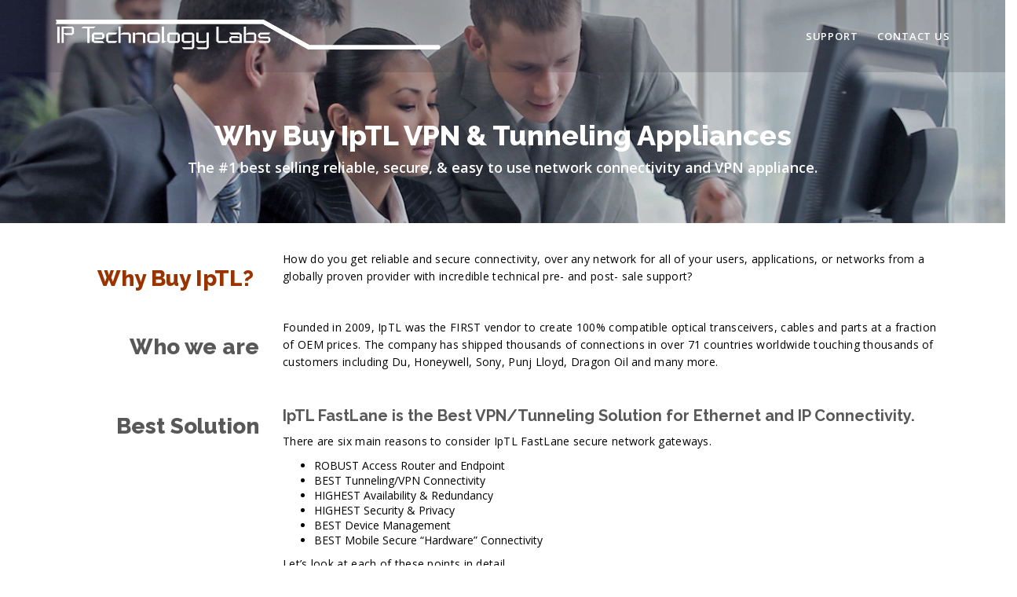

--- FILE ---
content_type: text/html; charset=UTF-8
request_url: https://doccentral.iptechnologylabs.com/why-buy-iptl/
body_size: 17876
content:
<!DOCTYPE html>
<html lang="en-US" class="no-js">
<head>
<meta http-equiv="X-UA-Compatible" content="IE=9" />
<meta charset="UTF-8">
<meta name="viewport" content="width=device-width">
<link rel="profile" href="http://gmpg.org/xfn/11">
<link rel="pingback" href="">
<title>Why Buy IpTL VPN &#038; Tunneling Appliances &#8211; IpTL Doc Central (o)</title>
<meta name='robots' content='max-image-preview:large' />
<link rel='dns-prefetch' href='//oss.maxcdn.com' />
<link rel='dns-prefetch' href='//fonts.googleapis.com' />
<link rel='preconnect' href='https://fonts.gstatic.com' crossorigin />
<link rel="alternate" title="oEmbed (JSON)" type="application/json+oembed" href="https://doccentral.iptechnologylabs.com/wp-json/oembed/1.0/embed?url=https%3A%2F%2Fdoccentral.iptechnologylabs.com%2Fwhy-buy-iptl%2F" />
<link rel="alternate" title="oEmbed (XML)" type="text/xml+oembed" href="https://doccentral.iptechnologylabs.com/wp-json/oembed/1.0/embed?url=https%3A%2F%2Fdoccentral.iptechnologylabs.com%2Fwhy-buy-iptl%2F&#038;format=xml" />
<style id='wp-img-auto-sizes-contain-inline-css' type='text/css'>
img:is([sizes=auto i],[sizes^="auto," i]){contain-intrinsic-size:3000px 1500px}
/*# sourceURL=wp-img-auto-sizes-contain-inline-css */
</style>
<style id='wp-emoji-styles-inline-css' type='text/css'>

	img.wp-smiley, img.emoji {
		display: inline !important;
		border: none !important;
		box-shadow: none !important;
		height: 1em !important;
		width: 1em !important;
		margin: 0 0.07em !important;
		vertical-align: -0.1em !important;
		background: none !important;
		padding: 0 !important;
	}
/*# sourceURL=wp-emoji-styles-inline-css */
</style>
<style id='wp-block-library-inline-css' type='text/css'>
:root{--wp-block-synced-color:#7a00df;--wp-block-synced-color--rgb:122,0,223;--wp-bound-block-color:var(--wp-block-synced-color);--wp-editor-canvas-background:#ddd;--wp-admin-theme-color:#007cba;--wp-admin-theme-color--rgb:0,124,186;--wp-admin-theme-color-darker-10:#006ba1;--wp-admin-theme-color-darker-10--rgb:0,107,160.5;--wp-admin-theme-color-darker-20:#005a87;--wp-admin-theme-color-darker-20--rgb:0,90,135;--wp-admin-border-width-focus:2px}@media (min-resolution:192dpi){:root{--wp-admin-border-width-focus:1.5px}}.wp-element-button{cursor:pointer}:root .has-very-light-gray-background-color{background-color:#eee}:root .has-very-dark-gray-background-color{background-color:#313131}:root .has-very-light-gray-color{color:#eee}:root .has-very-dark-gray-color{color:#313131}:root .has-vivid-green-cyan-to-vivid-cyan-blue-gradient-background{background:linear-gradient(135deg,#00d084,#0693e3)}:root .has-purple-crush-gradient-background{background:linear-gradient(135deg,#34e2e4,#4721fb 50%,#ab1dfe)}:root .has-hazy-dawn-gradient-background{background:linear-gradient(135deg,#faaca8,#dad0ec)}:root .has-subdued-olive-gradient-background{background:linear-gradient(135deg,#fafae1,#67a671)}:root .has-atomic-cream-gradient-background{background:linear-gradient(135deg,#fdd79a,#004a59)}:root .has-nightshade-gradient-background{background:linear-gradient(135deg,#330968,#31cdcf)}:root .has-midnight-gradient-background{background:linear-gradient(135deg,#020381,#2874fc)}:root{--wp--preset--font-size--normal:16px;--wp--preset--font-size--huge:42px}.has-regular-font-size{font-size:1em}.has-larger-font-size{font-size:2.625em}.has-normal-font-size{font-size:var(--wp--preset--font-size--normal)}.has-huge-font-size{font-size:var(--wp--preset--font-size--huge)}.has-text-align-center{text-align:center}.has-text-align-left{text-align:left}.has-text-align-right{text-align:right}.has-fit-text{white-space:nowrap!important}#end-resizable-editor-section{display:none}.aligncenter{clear:both}.items-justified-left{justify-content:flex-start}.items-justified-center{justify-content:center}.items-justified-right{justify-content:flex-end}.items-justified-space-between{justify-content:space-between}.screen-reader-text{border:0;clip-path:inset(50%);height:1px;margin:-1px;overflow:hidden;padding:0;position:absolute;width:1px;word-wrap:normal!important}.screen-reader-text:focus{background-color:#ddd;clip-path:none;color:#444;display:block;font-size:1em;height:auto;left:5px;line-height:normal;padding:15px 23px 14px;text-decoration:none;top:5px;width:auto;z-index:100000}html :where(.has-border-color){border-style:solid}html :where([style*=border-top-color]){border-top-style:solid}html :where([style*=border-right-color]){border-right-style:solid}html :where([style*=border-bottom-color]){border-bottom-style:solid}html :where([style*=border-left-color]){border-left-style:solid}html :where([style*=border-width]){border-style:solid}html :where([style*=border-top-width]){border-top-style:solid}html :where([style*=border-right-width]){border-right-style:solid}html :where([style*=border-bottom-width]){border-bottom-style:solid}html :where([style*=border-left-width]){border-left-style:solid}html :where(img[class*=wp-image-]){height:auto;max-width:100%}:where(figure){margin:0 0 1em}html :where(.is-position-sticky){--wp-admin--admin-bar--position-offset:var(--wp-admin--admin-bar--height,0px)}@media screen and (max-width:600px){html :where(.is-position-sticky){--wp-admin--admin-bar--position-offset:0px}}

/*# sourceURL=wp-block-library-inline-css */
</style><style id='global-styles-inline-css' type='text/css'>
:root{--wp--preset--aspect-ratio--square: 1;--wp--preset--aspect-ratio--4-3: 4/3;--wp--preset--aspect-ratio--3-4: 3/4;--wp--preset--aspect-ratio--3-2: 3/2;--wp--preset--aspect-ratio--2-3: 2/3;--wp--preset--aspect-ratio--16-9: 16/9;--wp--preset--aspect-ratio--9-16: 9/16;--wp--preset--color--black: #000000;--wp--preset--color--cyan-bluish-gray: #abb8c3;--wp--preset--color--white: #ffffff;--wp--preset--color--pale-pink: #f78da7;--wp--preset--color--vivid-red: #cf2e2e;--wp--preset--color--luminous-vivid-orange: #ff6900;--wp--preset--color--luminous-vivid-amber: #fcb900;--wp--preset--color--light-green-cyan: #7bdcb5;--wp--preset--color--vivid-green-cyan: #00d084;--wp--preset--color--pale-cyan-blue: #8ed1fc;--wp--preset--color--vivid-cyan-blue: #0693e3;--wp--preset--color--vivid-purple: #9b51e0;--wp--preset--gradient--vivid-cyan-blue-to-vivid-purple: linear-gradient(135deg,rgb(6,147,227) 0%,rgb(155,81,224) 100%);--wp--preset--gradient--light-green-cyan-to-vivid-green-cyan: linear-gradient(135deg,rgb(122,220,180) 0%,rgb(0,208,130) 100%);--wp--preset--gradient--luminous-vivid-amber-to-luminous-vivid-orange: linear-gradient(135deg,rgb(252,185,0) 0%,rgb(255,105,0) 100%);--wp--preset--gradient--luminous-vivid-orange-to-vivid-red: linear-gradient(135deg,rgb(255,105,0) 0%,rgb(207,46,46) 100%);--wp--preset--gradient--very-light-gray-to-cyan-bluish-gray: linear-gradient(135deg,rgb(238,238,238) 0%,rgb(169,184,195) 100%);--wp--preset--gradient--cool-to-warm-spectrum: linear-gradient(135deg,rgb(74,234,220) 0%,rgb(151,120,209) 20%,rgb(207,42,186) 40%,rgb(238,44,130) 60%,rgb(251,105,98) 80%,rgb(254,248,76) 100%);--wp--preset--gradient--blush-light-purple: linear-gradient(135deg,rgb(255,206,236) 0%,rgb(152,150,240) 100%);--wp--preset--gradient--blush-bordeaux: linear-gradient(135deg,rgb(254,205,165) 0%,rgb(254,45,45) 50%,rgb(107,0,62) 100%);--wp--preset--gradient--luminous-dusk: linear-gradient(135deg,rgb(255,203,112) 0%,rgb(199,81,192) 50%,rgb(65,88,208) 100%);--wp--preset--gradient--pale-ocean: linear-gradient(135deg,rgb(255,245,203) 0%,rgb(182,227,212) 50%,rgb(51,167,181) 100%);--wp--preset--gradient--electric-grass: linear-gradient(135deg,rgb(202,248,128) 0%,rgb(113,206,126) 100%);--wp--preset--gradient--midnight: linear-gradient(135deg,rgb(2,3,129) 0%,rgb(40,116,252) 100%);--wp--preset--font-size--small: 13px;--wp--preset--font-size--medium: 20px;--wp--preset--font-size--large: 36px;--wp--preset--font-size--x-large: 42px;--wp--preset--spacing--20: 0.44rem;--wp--preset--spacing--30: 0.67rem;--wp--preset--spacing--40: 1rem;--wp--preset--spacing--50: 1.5rem;--wp--preset--spacing--60: 2.25rem;--wp--preset--spacing--70: 3.38rem;--wp--preset--spacing--80: 5.06rem;--wp--preset--shadow--natural: 6px 6px 9px rgba(0, 0, 0, 0.2);--wp--preset--shadow--deep: 12px 12px 50px rgba(0, 0, 0, 0.4);--wp--preset--shadow--sharp: 6px 6px 0px rgba(0, 0, 0, 0.2);--wp--preset--shadow--outlined: 6px 6px 0px -3px rgb(255, 255, 255), 6px 6px rgb(0, 0, 0);--wp--preset--shadow--crisp: 6px 6px 0px rgb(0, 0, 0);}:where(.is-layout-flex){gap: 0.5em;}:where(.is-layout-grid){gap: 0.5em;}body .is-layout-flex{display: flex;}.is-layout-flex{flex-wrap: wrap;align-items: center;}.is-layout-flex > :is(*, div){margin: 0;}body .is-layout-grid{display: grid;}.is-layout-grid > :is(*, div){margin: 0;}:where(.wp-block-columns.is-layout-flex){gap: 2em;}:where(.wp-block-columns.is-layout-grid){gap: 2em;}:where(.wp-block-post-template.is-layout-flex){gap: 1.25em;}:where(.wp-block-post-template.is-layout-grid){gap: 1.25em;}.has-black-color{color: var(--wp--preset--color--black) !important;}.has-cyan-bluish-gray-color{color: var(--wp--preset--color--cyan-bluish-gray) !important;}.has-white-color{color: var(--wp--preset--color--white) !important;}.has-pale-pink-color{color: var(--wp--preset--color--pale-pink) !important;}.has-vivid-red-color{color: var(--wp--preset--color--vivid-red) !important;}.has-luminous-vivid-orange-color{color: var(--wp--preset--color--luminous-vivid-orange) !important;}.has-luminous-vivid-amber-color{color: var(--wp--preset--color--luminous-vivid-amber) !important;}.has-light-green-cyan-color{color: var(--wp--preset--color--light-green-cyan) !important;}.has-vivid-green-cyan-color{color: var(--wp--preset--color--vivid-green-cyan) !important;}.has-pale-cyan-blue-color{color: var(--wp--preset--color--pale-cyan-blue) !important;}.has-vivid-cyan-blue-color{color: var(--wp--preset--color--vivid-cyan-blue) !important;}.has-vivid-purple-color{color: var(--wp--preset--color--vivid-purple) !important;}.has-black-background-color{background-color: var(--wp--preset--color--black) !important;}.has-cyan-bluish-gray-background-color{background-color: var(--wp--preset--color--cyan-bluish-gray) !important;}.has-white-background-color{background-color: var(--wp--preset--color--white) !important;}.has-pale-pink-background-color{background-color: var(--wp--preset--color--pale-pink) !important;}.has-vivid-red-background-color{background-color: var(--wp--preset--color--vivid-red) !important;}.has-luminous-vivid-orange-background-color{background-color: var(--wp--preset--color--luminous-vivid-orange) !important;}.has-luminous-vivid-amber-background-color{background-color: var(--wp--preset--color--luminous-vivid-amber) !important;}.has-light-green-cyan-background-color{background-color: var(--wp--preset--color--light-green-cyan) !important;}.has-vivid-green-cyan-background-color{background-color: var(--wp--preset--color--vivid-green-cyan) !important;}.has-pale-cyan-blue-background-color{background-color: var(--wp--preset--color--pale-cyan-blue) !important;}.has-vivid-cyan-blue-background-color{background-color: var(--wp--preset--color--vivid-cyan-blue) !important;}.has-vivid-purple-background-color{background-color: var(--wp--preset--color--vivid-purple) !important;}.has-black-border-color{border-color: var(--wp--preset--color--black) !important;}.has-cyan-bluish-gray-border-color{border-color: var(--wp--preset--color--cyan-bluish-gray) !important;}.has-white-border-color{border-color: var(--wp--preset--color--white) !important;}.has-pale-pink-border-color{border-color: var(--wp--preset--color--pale-pink) !important;}.has-vivid-red-border-color{border-color: var(--wp--preset--color--vivid-red) !important;}.has-luminous-vivid-orange-border-color{border-color: var(--wp--preset--color--luminous-vivid-orange) !important;}.has-luminous-vivid-amber-border-color{border-color: var(--wp--preset--color--luminous-vivid-amber) !important;}.has-light-green-cyan-border-color{border-color: var(--wp--preset--color--light-green-cyan) !important;}.has-vivid-green-cyan-border-color{border-color: var(--wp--preset--color--vivid-green-cyan) !important;}.has-pale-cyan-blue-border-color{border-color: var(--wp--preset--color--pale-cyan-blue) !important;}.has-vivid-cyan-blue-border-color{border-color: var(--wp--preset--color--vivid-cyan-blue) !important;}.has-vivid-purple-border-color{border-color: var(--wp--preset--color--vivid-purple) !important;}.has-vivid-cyan-blue-to-vivid-purple-gradient-background{background: var(--wp--preset--gradient--vivid-cyan-blue-to-vivid-purple) !important;}.has-light-green-cyan-to-vivid-green-cyan-gradient-background{background: var(--wp--preset--gradient--light-green-cyan-to-vivid-green-cyan) !important;}.has-luminous-vivid-amber-to-luminous-vivid-orange-gradient-background{background: var(--wp--preset--gradient--luminous-vivid-amber-to-luminous-vivid-orange) !important;}.has-luminous-vivid-orange-to-vivid-red-gradient-background{background: var(--wp--preset--gradient--luminous-vivid-orange-to-vivid-red) !important;}.has-very-light-gray-to-cyan-bluish-gray-gradient-background{background: var(--wp--preset--gradient--very-light-gray-to-cyan-bluish-gray) !important;}.has-cool-to-warm-spectrum-gradient-background{background: var(--wp--preset--gradient--cool-to-warm-spectrum) !important;}.has-blush-light-purple-gradient-background{background: var(--wp--preset--gradient--blush-light-purple) !important;}.has-blush-bordeaux-gradient-background{background: var(--wp--preset--gradient--blush-bordeaux) !important;}.has-luminous-dusk-gradient-background{background: var(--wp--preset--gradient--luminous-dusk) !important;}.has-pale-ocean-gradient-background{background: var(--wp--preset--gradient--pale-ocean) !important;}.has-electric-grass-gradient-background{background: var(--wp--preset--gradient--electric-grass) !important;}.has-midnight-gradient-background{background: var(--wp--preset--gradient--midnight) !important;}.has-small-font-size{font-size: var(--wp--preset--font-size--small) !important;}.has-medium-font-size{font-size: var(--wp--preset--font-size--medium) !important;}.has-large-font-size{font-size: var(--wp--preset--font-size--large) !important;}.has-x-large-font-size{font-size: var(--wp--preset--font-size--x-large) !important;}
/*# sourceURL=global-styles-inline-css */
</style>

<style id='classic-theme-styles-inline-css' type='text/css'>
/*! This file is auto-generated */
.wp-block-button__link{color:#fff;background-color:#32373c;border-radius:9999px;box-shadow:none;text-decoration:none;padding:calc(.667em + 2px) calc(1.333em + 2px);font-size:1.125em}.wp-block-file__button{background:#32373c;color:#fff;text-decoration:none}
/*# sourceURL=/wp-includes/css/classic-themes.min.css */
</style>
<link rel='stylesheet' id='rs-plugin-settings-css' href='https://doccentral.iptechnologylabs.com/wp-content/plugins/revslider/public/assets/css/settings.css?ver=5.4.6.4' type='text/css' media='all' />
<style id='rs-plugin-settings-inline-css' type='text/css'>
#rs-demo-id {}
/*# sourceURL=rs-plugin-settings-inline-css */
</style>
<link rel='stylesheet' id='simple-banner-style-css' href='https://doccentral.iptechnologylabs.com/wp-content/plugins/simple-banner/simple-banner.css?ver=3.2.0' type='text/css' media='all' />
<link rel='stylesheet' id='manual-style-css' href='https://doccentral.iptechnologylabs.com/wp-content/themes/manual/style.css?ver=6.9' type='text/css' media='all' />
<link rel='stylesheet' id='manual-fonts-css' href='//fonts.googleapis.com/css?family=Open+Sans:100,200,300,400,500,600,700,800,900%7CSource+Sans+Pro:100,200,300,400,500,600,700,800,900%7CRaleway:100,200,300,400,500,600,700,800,900%7CLato:100,200,300,400,500,600,700,800,900%7CRoboto:100,200,300,400,500,600,700,800,900&#038;subset=latin,latin-ext' type='text/css' media='all' />
<link rel='stylesheet' id='manual-bootstrap-css' href='https://doccentral.iptechnologylabs.com/wp-content/themes/manual/css/lib/bootstrap.min.css?ver=3.3.1' type='text/css' media='all' />
<link rel='stylesheet' id='manual-css-owl-css' href='https://doccentral.iptechnologylabs.com/wp-content/themes/manual/js/owl/owl.carousel.css?ver=6.9' type='text/css' media='all' />
<link rel='stylesheet' id='manual-css-owl-theme-css' href='https://doccentral.iptechnologylabs.com/wp-content/themes/manual/js/owl/owl.theme.css?ver=6.9' type='text/css' media='all' />
<link rel='stylesheet' id='manual-effect-css' href='https://doccentral.iptechnologylabs.com/wp-content/themes/manual/css/hover.css?ver=6.9' type='text/css' media='all' />
<link rel='stylesheet' id='js_composer_front-css' href='https://doccentral.iptechnologylabs.com/wp-content/plugins/js_composer/assets/css/js_composer.min.css?ver=5.4.5' type='text/css' media='all' />
<link rel='stylesheet' id='__EPYT__style-css' href='https://doccentral.iptechnologylabs.com/wp-content/plugins/youtube-embed-plus/styles/ytprefs.min.css?ver=14.2.4' type='text/css' media='all' />
<style id='__EPYT__style-inline-css' type='text/css'>

                .epyt-gallery-thumb {
                        width: 33.333%;
                }
                
/*# sourceURL=__EPYT__style-inline-css */
</style>
<link rel="preload" as="style" href="https://fonts.googleapis.com/css?family=Open%20Sans%7CRaleway:100,200,300,400,500,600,700,800,900,100italic,200italic,300italic,400italic,500italic,600italic,700italic,800italic,900italic&#038;display=swap&#038;ver=1753720229" /><link rel="stylesheet" href="https://fonts.googleapis.com/css?family=Open%20Sans%7CRaleway:100,200,300,400,500,600,700,800,900,100italic,200italic,300italic,400italic,500italic,600italic,700italic,800italic,900italic&#038;display=swap&#038;ver=1753720229" media="print" onload="this.media='all'"><noscript><link rel="stylesheet" href="https://fonts.googleapis.com/css?family=Open%20Sans%7CRaleway:100,200,300,400,500,600,700,800,900,100italic,200italic,300italic,400italic,500italic,600italic,700italic,800italic,900italic&#038;display=swap&#038;ver=1753720229" /></noscript><script type="text/javascript" src="https://doccentral.iptechnologylabs.com/wp-includes/js/jquery/jquery.min.js?ver=3.7.1" id="jquery-core-js"></script>
<script type="text/javascript" src="https://doccentral.iptechnologylabs.com/wp-includes/js/jquery/jquery-migrate.min.js?ver=3.4.1" id="jquery-migrate-js"></script>
<script type="text/javascript" src="https://doccentral.iptechnologylabs.com/wp-content/plugins/revslider/public/assets/js/jquery.themepunch.tools.min.js?ver=5.4.6.4" id="tp-tools-js"></script>
<script type="text/javascript" src="https://doccentral.iptechnologylabs.com/wp-content/plugins/revslider/public/assets/js/jquery.themepunch.revolution.min.js?ver=5.4.6.4" id="revmin-js"></script>
<script type="text/javascript" id="simple-banner-script-js-before">
/* <![CDATA[ */
const simpleBannerScriptParams = {"pro_version_enabled":"","debug_mode":false,"id":1384,"version":"3.2.0","banner_params":[{"hide_simple_banner":"yes","simple_banner_prepend_element":false,"simple_banner_position":"","header_margin":"","header_padding":"","wp_body_open_enabled":"","wp_body_open":true,"simple_banner_z_index":false,"simple_banner_text":"IpTL appliances are NOT impacted by the Log4j2 (CVE-2021-44228) RCE Zero-Day Vulnerability. Click <a href=\"https:\/\/iptechlabs.com\/info-statement-for-apache-log4j2-issue-cve-2021-44228\">here<\/a> for Security Advisory information.","disabled_on_current_page":false,"disabled_pages_array":[],"is_current_page_a_post":false,"disabled_on_posts":"","simple_banner_disabled_page_paths":false,"simple_banner_font_size":"","simple_banner_color":"#690202","simple_banner_text_color":"","simple_banner_link_color":"#f12727","simple_banner_close_color":"","simple_banner_custom_css":"","simple_banner_scrolling_custom_css":"","simple_banner_text_custom_css":"","simple_banner_button_css":"","site_custom_css":"","keep_site_custom_css":"","site_custom_js":"","keep_site_custom_js":"","close_button_enabled":"","close_button_expiration":"","close_button_cookie_set":false,"current_date":{"date":"2026-01-29 15:13:31.365509","timezone_type":3,"timezone":"UTC"},"start_date":{"date":"2026-01-29 15:13:31.365528","timezone_type":3,"timezone":"UTC"},"end_date":{"date":"2026-01-29 15:13:31.365538","timezone_type":3,"timezone":"UTC"},"simple_banner_start_after_date":false,"simple_banner_remove_after_date":false,"simple_banner_insert_inside_element":false}]}
//# sourceURL=simple-banner-script-js-before
/* ]]> */
</script>
<script type="text/javascript" src="https://doccentral.iptechnologylabs.com/wp-content/plugins/simple-banner/simple-banner.js?ver=3.2.0" id="simple-banner-script-js"></script>
<script type="text/javascript" id="__ytprefs__-js-extra">
/* <![CDATA[ */
var _EPYT_ = {"ajaxurl":"https://doccentral.iptechnologylabs.com/wp-admin/admin-ajax.php","security":"890d0e67ed","gallery_scrolloffset":"20","eppathtoscripts":"https://doccentral.iptechnologylabs.com/wp-content/plugins/youtube-embed-plus/scripts/","eppath":"https://doccentral.iptechnologylabs.com/wp-content/plugins/youtube-embed-plus/","epresponsiveselector":"[\"iframe.__youtube_prefs__\",\"iframe[src*='youtube.com']\",\"iframe[src*='youtube-nocookie.com']\",\"iframe[data-ep-src*='youtube.com']\",\"iframe[data-ep-src*='youtube-nocookie.com']\",\"iframe[data-ep-gallerysrc*='youtube.com']\"]","epdovol":"1","version":"14.2.4","evselector":"iframe.__youtube_prefs__[src]","ajax_compat":"","maxres_facade":"eager","ytapi_load":"always","pause_others":"","stopMobileBuffer":"1","facade_mode":"1","not_live_on_channel":""};
//# sourceURL=__ytprefs__-js-extra
/* ]]> */
</script>
<script type="text/javascript" defer src="https://doccentral.iptechnologylabs.com/wp-content/plugins/youtube-embed-plus/scripts/ytprefs.min.js?ver=14.2.4" id="__ytprefs__-js"></script>
<link rel="https://api.w.org/" href="https://doccentral.iptechnologylabs.com/wp-json/" /><link rel="alternate" title="JSON" type="application/json" href="https://doccentral.iptechnologylabs.com/wp-json/wp/v2/pages/1384" /><meta name="generator" content="WordPress 6.9" />
<link rel="canonical" href="https://doccentral.iptechnologylabs.com/why-buy-iptl/" />
<link rel='shortlink' href='https://doccentral.iptechnologylabs.com/?p=1384' />
<meta name="generator" content="Redux 4.5.10" /><style id="simple-banner-hide" type="text/css">.simple-banner{display:none;}</style><style id="simple-banner-background-color" type="text/css">.simple-banner{background:#690202;}</style><style id="simple-banner-text-color" type="text/css">.simple-banner .simple-banner-text{color: #ffffff;}</style><style id="simple-banner-link-color" type="text/css">.simple-banner .simple-banner-text a{color:#f12727;}</style><style id="simple-banner-z-index" type="text/css">.simple-banner{z-index: 99999;}</style><style id="simple-banner-site-custom-css-dummy" type="text/css"></style><script id="simple-banner-site-custom-js-dummy" type="text/javascript"></script>			<style type="text/css">
				.custom-link, .custom-link-blog, .more-link, .load_more a {color: rgba(235,65,79,1) !important;}.custom-link:hover, .custom-link-blog:hover, .more-link:hover, .load_more a:hover { color: rgba(164,10,10,1) !important; }
												.button-custom, p.home-message-darkblue-bar, p.portfolio-des-n-link, .portfolio-section .portfolio-button-top, .body-content .wpcf7 input[type="submit"], .container .blog-btn, .sidebar-widget.widget_search input[type="submit"], .navbar-inverse .navbar-toggle, .custom_login_form input[type="submit"], .custom-botton, button#bbp_user_edit_submit, button#bbp_topic_submit, button#bbp_reply_submit, button#bbp_merge_topic_submit, .bbp_widget_login button#user-submit, input[type=submit] {background-color: rgba(235,65,79,1) !important;}
				.navbar-inverse .navbar-toggle, .container .blog-btn,input[type=submit] { border-color: rgba(235,65,79,1)!important;}
				.button-custom:hover, p.home-message-darkblue-bar:hover, .body-content .wpcf7 input[type="submit"]:hover, .container .blog-btn:hover, .sidebar-widget.widget_search input[type="submit"]:hover, .navbar-inverse .navbar-toggle:hover, .custom_login_form input[type="submit"]:hover, .custom-botton:hover, button#bbp_user_edit_submit:hover, button#bbp_topic_submit:hover, button#bbp_reply_submit:hover, button#bbp_merge_topic_submit:hover, .bbp_widget_login button#user-submit:hover, input[type=submit]:hover{  background-color: rgba(0,0,0,1) !important; }
				
								.footer-go-uplink { color:rgba(235,65,78,1)!important; font-size: 30px!important; }
								.browse-help-desk .browse-help-desk-div .i-fa:hover, ul.news-list li.cat-lists:hover:before, .body-content li.cat.inner:hover:before, .kb-box-single:hover:before {color:rgba(164,10,10,1); } .social-share-box:hover { background:rgba(164,10,10,1); border: 1px solid rgba(164,10,10,1); }
								
								
				
				.navbar-inverse .navbar-nav>li>a { font-family:Open Sans!important; text-transform: uppercase; font-weight: 600; font-size: 13px; letter-spacing: 0.9px; color:#181818!important; } .navbar-inverse .navbar-nav>li>a:hover { color:#5e5e5e!important; }
#navbar ul li > ul { background-color:#262626; border-color:#262626; box-shadow: 0 5px 11px 0 rgba(0,0,0,.27); padding: 10px 0px;} #navbar ul li > ul li a { font-family:Open Sans!important; font-weight:600; font-size:11px; color:#9d9d9d!important; } #navbar ul li > ul li a:hover { color:#FFFFFF!important; } @media (max-width: 991px) {
.mobile-menu-holder li a {  font-family:Open Sans!important; } }.noise-break { background: #f8f8f8; }img.inner-page-white-logo { display: none; } img.home-logo-show { display: block; }nav.navbar.after-scroll-wrap img.inner-page-white-logo{ display: none; } nav.navbar.after-scroll-wrap img.home-logo-show { display: block; }.page_opacity.header_custom_height_new{ padding: 62px 0px!important; }.navbar {  z-index: 99; border: none;border-bottom:none;} .header_control_text_align { text-align:center; } h1.custom_h1_head { color: #4d515c!important; font-size: 36px!important; font-weight: 800!important; text-transform:none!important; letter-spacing: 0px!important; }p.inner-header-color { color:#989ca6; font-size: 18px!important; letter-spacing: 0px!important; font-weight:600!important; text-transform:none;  }#breadcrumbs {color:#ffffff; text-transform:capitalize; letter-spacing: 0px; font-size: 14px; font-weight: 400;  padding-top: 0px;} #breadcrumbs span{ color:#ffffff; } #breadcrumbs a{ color:#919191; } #breadcrumbs a:hover{ color:#636363; } .trending-search span.popular-keyword-title { color:#989CA6; } .trending-search a { color:#B5B5B5!important; } .trending-search a:hover { color:#888F9E!important; }@media (min-width:768px) and (max-width:991px) { .navbar { position:relative!important; background: #FFFFFF!important; } .jumbotron_new.jumbotron-inner-fix .inner-margin-top{ padding-top: 0px!important; } .navbar-inverse .navbar-nav > li > a { color: #181818!important; } .padding-jumbotron{  padding:0px 0px 0px; } body.home .navbar-inverse .navbar-nav>li>a { color: #000000!important; } body.home .navbar-inverse .navbar-nav > li > a:hover{ color: #7C7C7C!important; } img.inner-page-white-logo { display: none; } img.home-logo-show { display: block; } ul.nav.navbar-nav.hidemenu { display: block; }} 
			     @media (max-width:767px) { .navbar { position:relative!important; background: #FFFFFF!important; } .padding-jumbotron{ padding:0px 10px;  } .navbar-inverse .navbar-nav > li > a { color: #181818!important; padding-top: 10px!important; } .jumbotron_new.jumbotron-inner-fix .inner-margin-top { padding-top: 0px!important;  } .navbar-inverse .navbar-nav > li > a { border-top: none!important; } body.home .navbar-inverse .navbar-nav>li>a { color: #000000!important; } body.home .navbar-inverse .navbar-nav > li > a:hover{ color: #7C7C7C!important; } img.inner-page-white-logo { display: none; } img.home-logo-show { display: block; } }.custom-nav-logo { height: 40px!important;}nav.navbar.after-scroll-wrap .custom-nav-logo { height: 40px!important;}.footer-bg { background: #252525; } .footer-widget h5 { color: #DDDDDD!important; } .footer-widget .textwidget { color: #919191!important; } .footer-widget a {
color: #919191!important; } .footer-widget a:hover { color:#BEBCBC!important; } span.post-date { color: #919191; }.footer_social_copyright, .footer-bg.footer-type-one{ background-color: #000000; } .footer-btm-box p, .footer-bg.footer-type-one p { color: #828282; } .footer-btm-box a, .footer-bg.footer-type-one .footer-btm-box-one a{ color: #9E9D9D!important;  } .footer-btm-box a:hover, .footer-bg.footer-type-one .footer-btm-box-one a:hover { color: #C4C4C4!important; } .footer-btm-box .social-footer-icon, .footer-bg.footer-type-one .social-footer-icon { color: #7E7E7E; } .footer-btm-box .social-footer-icon:hover, .footer-bg.footer-type-one .social-footer-icon:hover { color:#eb414f; }body { color: #000000; font-family:Open Sans!important; font-size: 14px; line-height: 1.4; letter-spacing: 0px; }h1 {  font-family: Raleway; font-weight:800; font-size:36px; line-height: 40px; text-transform:none; letter-spacing: 0px; color: #363d40; }h2 {  font-family: Raleway; font-weight:800; font-size:32px; line-height: 36px; text-transform:none; letter-spacing: 0px; color: #626363; }h3 {  font-family: Raleway; font-weight:800; font-size:28px; line-height: 32px; text-transform:none; letter-spacing: 0px; color: #585858; }h4 {  font-family: Raleway; font-weight:700; font-size:24px; line-height: 28px; text-transform:none; letter-spacing: 0px; color: #585858; }h5 {  font-family: Raleway; font-weight:700; font-size:20px; line-height: 24px; text-transform:none; letter-spacing: 0px; color: #585858; }h6 {  font-family: Raleway; font-weight:600; font-size:16px; line-height: 20px; text-transform:none; letter-spacing: 0px; color: #585858; }.body-content .knowledgebase-cat-body h4 a, .body-content .knowledgebase-body h5:before, .body-content .knowledgebase-body h5 a, #bbpress-forums .bbp-reply-author .bbp-author-name, #bbpress-forums .bbp-topic-freshness > a, #bbpress-forums li.bbp-body ul.topic li.bbp-topic-title a, #bbpress-forums .last-posted-topic-title a, #bbpress-forums .bbp-forum-link, #bbpress-forums .bbp-forum-header .bbp-forum-title, .body-content .blog .caption h2 a, a.href, .body-content .collapsible-panels p.post-edit-link a, .tagcloud.singlepg a, h4.title-faq-cat a, .portfolio-next-prv-bar .portfolio-prev a, .portfolio-next-prv-bar .portfolio-next a, .search h4 a, .portfolio-filter ul li span{ color:#eb414f!important; }  
		.body-content .knowledgebase-cat-body h4 a:hover, .body-content .knowledgebase-body h5:hover:before, .body-content .knowledgebase-body h5 a:hover, #bbpress-forums .bbp-reply-author .bbp-author-name:hover, #bbpress-forums .bbp-topic-freshness > a:hover, #bbpress-forums li.bbp-body ul.topic li.bbp-topic-title a:hover, #bbpress-forums .last-posted-topic-title a:hover, #bbpress-forums .bbp-forum-link:hover, #bbpress-forums .bbp-forum-header .bbp-forum-title:hover, .body-content .blog .caption h2 a:hover, .body-content .blog .caption span:hover, .body-content .blog .caption p a:hover, .sidebar-nav ul li a:hover, .tagcloud a:hover , a.href:hover, .body-content .collapsible-panels p.post-edit-link a:hover, .tagcloud.singlepg a:hover, .body-content li.cat a:hover, h4.title-faq-cat a:hover, .portfolio-next-prv-bar .portfolio-prev a:hover, .portfolio-next-prv-bar .portfolio-next a:hover, .search h4 a:hover, .portfolio-filter ul li span:hover{ color:#a40a0a!important; }.body-content .knowledgebase-body h5 { font-size:21px!important; }.navbar { position: absolute; width: 100%!important; background: transparent!important; } .jumbotron_new .inner-margin-top { padding-top: 92px; } @media (max-width: 991px) and (min-width: 768px) { .navbar { position: relative!important; background: #FFFFFF!important; } }.page_opacity.header_custom_height_new { padding: 50px 0px!important; }.header_control_text_align { text-align:center!important; }.noise-break { background-position: center center!important; background-size:cover!important; background:url("http://doccentral.iptechnologylabs.com//wp-content/uploads/2016/03/kb-pg-3.jpg") } img.inner-page-white-logo{ display: block; } img.home-logo-show { display: none; } .navbar-inverse .navbar-nav>li>a { color:#ffffff!important; } .navbar-inverse .navbar-nav>li>a:hover { color:#d8d8d8!important; } @media (max-width: 991px) and (min-width: 768px) { img.inner-page-white-logo { display: none; } img.home-logo-show { display: block; } } @media (max-width: 767px) { img.inner-page-white-logo { display: none; } img.home-logo-show { display: block; } } .hamburger-menu span { background: #ffffff; }.page_opacity.header_custom_height_new{background:none;}h1.custom_h1_head { color:#FFFFFF!important; font-size:px!important; font-weight: !important; text-transform: capitalize!important; line-height:!important; font-family: !important; padding:; }p.inner-header-color { color:#FFFFFF!important; font-size:!important; font-weight: !important; font-family: !important; text-transform:; padding: ; line-height:; }#breadcrumbs span, #breadcrumbs { color:#ffffff; } #breadcrumbs a { color:#eff1f5; } #breadcrumbs a:hover { color:; }.trending-search span.popular-keyword-title { color:#ffffff; } .trending-search a { color:#eff1f5!important; } .trending-search a:hover { color:!important; }				
								
				
            </style>
          <link href="https://doccentral.iptechnologylabs.com/wp-content/uploads/2016/09/favicon-1-1.ico" rel="shortcut icon"><style type="text/css">.recentcomments a{display:inline !important;padding:0 !important;margin:0 !important;}</style><meta name="generator" content="Powered by WPBakery Page Builder - drag and drop page builder for WordPress."/>
<!--[if lte IE 9]><link rel="stylesheet" type="text/css" href="https://doccentral.iptechnologylabs.com/wp-content/plugins/js_composer/assets/css/vc_lte_ie9.min.css" media="screen"><![endif]--><meta name="generator" content="Powered by Slider Revolution 5.4.6.4 - responsive, Mobile-Friendly Slider Plugin for WordPress with comfortable drag and drop interface." />
<script type="text/javascript">function setREVStartSize(e){
				try{ var i=jQuery(window).width(),t=9999,r=0,n=0,l=0,f=0,s=0,h=0;					
					if(e.responsiveLevels&&(jQuery.each(e.responsiveLevels,function(e,f){f>i&&(t=r=f,l=e),i>f&&f>r&&(r=f,n=e)}),t>r&&(l=n)),f=e.gridheight[l]||e.gridheight[0]||e.gridheight,s=e.gridwidth[l]||e.gridwidth[0]||e.gridwidth,h=i/s,h=h>1?1:h,f=Math.round(h*f),"fullscreen"==e.sliderLayout){var u=(e.c.width(),jQuery(window).height());if(void 0!=e.fullScreenOffsetContainer){var c=e.fullScreenOffsetContainer.split(",");if (c) jQuery.each(c,function(e,i){u=jQuery(i).length>0?u-jQuery(i).outerHeight(!0):u}),e.fullScreenOffset.split("%").length>1&&void 0!=e.fullScreenOffset&&e.fullScreenOffset.length>0?u-=jQuery(window).height()*parseInt(e.fullScreenOffset,0)/100:void 0!=e.fullScreenOffset&&e.fullScreenOffset.length>0&&(u-=parseInt(e.fullScreenOffset,0))}f=u}else void 0!=e.minHeight&&f<e.minHeight&&(f=e.minHeight);e.c.closest(".rev_slider_wrapper").css({height:f})					
				}catch(d){console.log("Failure at Presize of Slider:"+d)}
			};</script>
		<style type="text/css" id="wp-custom-css">
			a {
    color: #eb414f;
    text-decoration: none;
}

a:hover {
    color: #a40a0a;
}

.navbar {
    background: rgba(58,58,64,0.2) !important;
}

.footer-bgfooter-type-one {
    padding: 40px 0 !important;
    background-color: #000000;
}

.footer-bgfooter-type-one p {
    color: #ffffff;
}

.social-footer-icon:hover {
    color: #eb414f;
}

h1 a:hover,
h2 a:hover,
h3 a:hover,
h4 a:hover,
h5 a:hover,
h6 a:hover,
h7 a:hover  {
    color: #a40a0a !important;
}

.entry-content h1,
.entry-content h2,
.entry-content h3,
.entry-content h4,
.entry-content h5,
.entry-content h6,
.entry-content h7 {
	margin: 24px 0 8px;
}

.entry-content h7 {
	font-size: 14px;
	line-height:20px;
	font-weight: 600;
	font-style: italic;
}

.entry-content > h3:first-child {
	margin-top:0;
}

.entry-content table {
  border-collapse: collapse;  
	border-bottom: 1px solid #cccccc;
  color: #000000;
  line-height: 1.7;
	width: auto;
	margin: 16px 0 32px 0;
}

.entry-content p+table {
	margin-top: 0;
}


.entry-content th {
  padding: 8px 16px;
	vertical-align: bottom;
}

.entry-content td {
  padding: 8px 16px;  
	border-top: 1px solid #cccccc;
  border-right: 1px solid #cccccc;
	vertical-align: top;
}

.entry-content td > p:last-child {
  padding-bottom:0;
}

.entry-content tr th:last-child,
.entry-content tr td:last-child {
    padding-right: 0;
    border-right: none;
}

.entry-content tr th:first-child,
.entry-content tr td:first-child {
    padding-left: 0;
}

.entry-content ol {
    margin: 0 0 0 30px;
}
.entry-content ol ol {
    list-style: lower-alpha;
}

.entry-content ul li,
.entry-content ol li {
    margin: 8px 0;
}

.entry-content ol p img, .entry-content ul p img {
    margin: 16px 0px;
}

.entry-content td ul {
	margin-left: 16px;
}

.entry-content ul > li:first-child {
    margin-top: 0px;
}				

.entry-content ul > li:last-child {
		margin-bottom: 0px;
}

.entry-content td ul:last-child {
	margin-bottom: 0;
	padding-bottom: 0;
}

.entry-content ol li em,
.entry-content ul li em {
	background-color: transparent;
}

.entry-content code {
    padding: 2px 4px; /* from bootstrap */
    font-size: 90%; /* from bootstrap */
    color: #0000EC;
    background-color: #F1F1FF;
    border-radius: 4px; /* from bootstrap */
}

.entry-content blockquote {
    margin: 0px 40px 16px;
    padding: 0;
		font-size: inherit;
    border-left: none;
}

.entry-content blockquote p {
    font-size: 14px;
    line-height: 25px;
}		</style>
		<style id="redux_demo-dynamic-css" title="dynamic-css" class="redux-options-output">.site-title{color:#FFFFFF;}.site-title{color:#f9f9f9;}</style><noscript><style type="text/css"> .wpb_animate_when_almost_visible { opacity: 1; }</style></noscript><link rel='stylesheet' id='redux-custom-fonts-css' href='//doccentral.iptechnologylabs.com/wp-content/uploads/redux/custom-fonts/fonts.css?ver=1674429304' type='text/css' media='all' />
</head>

<body class="wp-singular page-template page-template-template-page-full-width-vc page-template-template-page-full-width-vc-php page page-id-1384 wp-theme-manual wpb-js-composer js-comp-ver-5.4.5 vc_responsive">
<!--Navigation Menu-->
<nav class="navbar navbar-inverse">
  <div class="container nav-fix">
    <div class="navbar-header">
      <i class=" navbar-toggle" style="font-style:normal;cursor:pointer;color:#FFFFFF;font-weight:600;font-size:13px;text-transform:uppercase">Menu</i><a class="navbar-brand" href="https://doccentral.iptechnologylabs.com/"><img src="https://doccentral.iptechnologylabs.com/wp-content/uploads/2016/09/IPTL_Logo-1.gif" class="pull-left custom-nav-logo home-logo-show" alt=""><img src="https://doccentral.iptechnologylabs.com/wp-content/uploads/2016/09/IPTL_Logo-WHITE-2.png" class="pull-left custom-nav-logo inner-page-white-logo" alt=""></a>    </div>
    <div id="navbar" class="navbar-collapse collapse">
  	<ul id="menu-header-menu" class="nav navbar-nav "><li id="menu-item-261313" class="menu-item menu-item-type-custom menu-item-object-custom"><a href="https://iptechlabs.com/support/">Support</a></li>
<li id="menu-item-23398" class="menu-item menu-item-type-custom menu-item-object-custom"><a href="https://iptechlabs.com/admin/contact/">Contact Us</a></li>
</ul>    </div>
  </div>
</nav>

<!-- 
========================
 MOBILE MENU
======================== 
-->
<div class="mobile-menu-holder"><div class="container">
<ul id="menu-header-menu-1" class="nav navbar-nav "><li class="menu-item menu-item-type-custom menu-item-object-custom"><a href="https://iptechlabs.com/support/">Support</a></li>
<li class="menu-item menu-item-type-custom menu-item-object-custom"><a href="https://iptechlabs.com/admin/contact/">Contact Us</a></li>
</ul></div></div>

<div class="jumbotron_new inner-jumbotron jumbotron-inner-fix noise-break header_custom_height "  style=" ">
			<div class="page_opacity header_custom_height_new">
			  <div class="container inner-margin-top">
				<div class="row">
				  <div class="col-md-12 col-sm-12 header_control_text_align"> 
				  	<h1 class="inner-header custom_h1_head">Why Buy IpTL VPN &#038; Tunneling Appliances</h1><p class="inner-header-color">The #1 best selling reliable, secure, & easy to use network connectivity and VPN appliance.</p></div>
			</div>
		  </div>
		  </div>
		</div>
<!-- /start container -->

<div class="content-wrapper">
    <div id="post-1384" class="post-1384 page type-page status-publish hentry">
    <div class="clearfix">
      <div  class=" vc-manual-section  vc_row wpb_row section vc_row-fluid  "  style=" " ><div class="container vc-container"><div class="wpb_column vc_column_container vc_col-sm-12"><div class="vc_column-inner "><div class="wpb_wrapper">
	<div class="wpb_text_column wpb_content_element " >
		<div class="wpb_wrapper">
			
		</div>
	</div>
</div></div></div></div></div><div  class=" vc-manual-section  vc_row wpb_row section vc_row-fluid  "  style=" " ><div class="container vc-container"><div class="wpb_column vc_column_container vc_col-sm-3"><div class="vc_column-inner "><div class="wpb_wrapper">
	<div class="wpb_text_column wpb_content_element " >
		<div class="wpb_wrapper">
			<h3 style="text-align: right;"><span style="color: #993300;">Why Buy IpTL? </span></h3>

		</div>
	</div>
</div></div></div><div class="wpb_column vc_column_container vc_col-sm-9"><div class="vc_column-inner "><div class="wpb_wrapper">
	<div class="wpb_text_column wpb_content_element " >
		<div class="wpb_wrapper">
			<p>How do you get reliable and secure connectivity, over any network for all of your users, applications, or networks from a globally proven provider with incredible technical pre- and post- sale support?</p>

		</div>
	</div>
</div></div></div></div></div><div  class=" vc-manual-section  vc_row wpb_row section vc_row-fluid  "  style=" " ><div class="container vc-container"><div class="wpb_column vc_column_container vc_col-sm-3"><div class="vc_column-inner "><div class="wpb_wrapper">
	<div class="wpb_text_column wpb_content_element " >
		<div class="wpb_wrapper">
			<h3 style="text-align: right;">Who we are</h3>

		</div>
	</div>
</div></div></div><div class="wpb_column vc_column_container vc_col-sm-9"><div class="vc_column-inner "><div class="wpb_wrapper">
	<div class="wpb_text_column wpb_content_element " >
		<div class="wpb_wrapper">
			<p>Founded in 2009, IpTL was the FIRST vendor to create 100% compatible optical transceivers, cables and parts at a fraction of OEM prices. The company has shipped thousands of connections in over 71 countries worldwide touching thousands of customers including Du, Honeywell, Sony, Punj Lloyd, Dragon Oil and many more.</p>

		</div>
	</div>
</div></div></div></div></div><div  class=" vc-manual-section  vc_row wpb_row section vc_row-fluid  "  style=" " ><div class="container vc-container"><div class="wpb_column vc_column_container vc_col-sm-3"><div class="vc_column-inner "><div class="wpb_wrapper">
	<div class="wpb_text_column wpb_content_element " >
		<div class="wpb_wrapper">
			<h3 style="text-align: right;">Best Solution</h3>

		</div>
	</div>
</div></div></div><div class="wpb_column vc_column_container vc_col-sm-9"><div class="vc_column-inner "><div class="wpb_wrapper">
	<div class="wpb_text_column wpb_content_element " >
		<div class="wpb_wrapper">
			<h5 style="text-align: left;"><strong>IpTL FastLane is the Best VPN/Tunneling Solution for Ethernet and IP Connectivity.</strong></h5>
<p>There are six main reasons to consider IpTL FastLane secure network gateways.</p>
<ul>
<li>ROBUST Access Router and Endpoint</li>
<li>BEST Tunneling/VPN Connectivity</li>
<li>HIGHEST Availability &amp; Redundancy</li>
<li>HIGHEST Security &amp; Privacy</li>
<li>BEST Device Management</li>
<li>BEST Mobile Secure “Hardware” Connectivity</li>
</ul>
<p>Let&#8217;s look at each of these points in detail.</p>

		</div>
	</div>
</div></div></div></div></div><div  class=" vc-manual-section  vc_row wpb_row section vc_row-fluid  "  style=" " ><div class="container vc-container"><div class="wpb_column vc_column_container vc_col-sm-3"><div class="vc_column-inner "><div class="wpb_wrapper">
	<div class="wpb_text_column wpb_content_element " >
		<div class="wpb_wrapper">
			<p style="text-align: right;"><strong>ROBUST Access<br />
</strong><strong>Router and Endpoint</strong></p>

		</div>
	</div>
</div></div></div><div class="wpb_column vc_column_container vc_col-sm-6"><div class="vc_column-inner "><div class="wpb_wrapper">
	<div class="wpb_text_column wpb_content_element " >
		<div class="wpb_wrapper">
			<p>The IpTL FastLane products are designed for access connectivity from the very start and include all the expected networking features ensuring success to your project; such as:</p>
<p><u>Full Featured Router</u>. IpTL FastLane does Routing, Bridging, Forwarding, and VLANs. As an active endpoint it is not only compatible with deployment into your network today, but can completely replace the remote branch office router.</p>
<p><u>Flexible Network Services</u>. Network services include NAT, DNS client/server, DHCP client/server, and PPPoE to support your deployment regardless of the how the network is delivered.</p>
<p><u>Standards based API’s</u>. Includes SNMP, Logging, and Configuration import and export. Allows you to collect and organize your information about deployed appliances without extra costs.</p>
<p><u>Statefull Inspection Firewall &amp; User ACLs</u>. Protects the appliance, traffic, and tunnel with configurable allow/block ACLs and tailors access to and from your network as you see it fit.</p>

		</div>
	</div>
</div></div></div><div class="wpb_column vc_column_container vc_col-sm-3"><div class="vc_column-inner "><div class="wpb_wrapper">
	<div  class="wpb_single_image wpb_content_element vc_align_left">
		
		<figure class="wpb_wrapper vc_figure">
			<div class="vc_single_image-wrapper   vc_box_border_grey"><img decoding="async" width="150" height="145" src="https://doccentral.iptechnologylabs.com/wp-content/uploads/2016/09/img_57ec681d5b963-150x145.png" class="vc_single_image-img attachment-thumbnail" alt="" /></div>
		</figure>
	</div>
</div></div></div></div></div><div  class=" vc-manual-section  vc_row wpb_row section vc_row-fluid  "  style=" " ><div class="container vc-container"><div class="wpb_column vc_column_container vc_col-sm-3"><div class="vc_column-inner "><div class="wpb_wrapper">
	<div class="wpb_text_column wpb_content_element " >
		<div class="wpb_wrapper">
			<p style="text-align: right;"><strong>BEST Tunneling &amp; VPN Connectivity</strong></p>

		</div>
	</div>
</div></div></div><div class="wpb_column vc_column_container vc_col-sm-6"><div class="vc_column-inner "><div class="wpb_wrapper">
	<div class="wpb_text_column wpb_content_element " >
		<div class="wpb_wrapper">
			<p>In addition to the standard features, IpTL FastLane solves all the common problems association with VPN connectivity—providing the industry’s best connectivity:</p>
<p><u></u><u>Works over ANY IP network</u>. IpTL works on Dynamic IP connections, through NAT routers, and Nested NAT Internet service.  Unlike IPsec, IpTL FastLane does not use the IP address as part of the security, can work with a private network address and a static or dynamic public IP, and is NAT friendly. So you can make a link where others fail, can use low-cost Internet connections, your tunnels are not blocked from NAT routers and all your applications work unrestricted.</p>
<p><u>Tunnels Work in Blocked or Filtered Networks</u>.  IpTL FastLane appliances include technologies which allow the tunnel, keying, and management to use a single user defined port or automatic floating ports.  It also has options to remove any tunnel “fingerprints” to prevent blocks based on traffic by upstream inspection devices.  Your connections link and stay up reliably and your users and application can work without down time or constant restarting.</p>
<p><u>Less than 5 min to Setup and Connect</u>.  You only need to configure the remote peer to establish a fully secure link, so there is no need to pay for extra engineering time with difficult and lengthy setups, which may not work, and delaying final handoff to your customer.</p>
<p><u>AutoConnect and Tunnel Compression</u>.  Exclusive AutoConnect allows a point-to-point tunnel without configuring a port forward on your router.  Tunnel compression enables more throughput often gaining any losses due to tunnel headers.  You can have an Immediate link without tracking down, and fighting with, the person who knows how to configure the gateway.</p>
<p><u>Single platform for Site-to-Site and Remote Access</u>. All IpTL appliances are based on the same software codebase, with all features compatible across all products regardless of your application or which IpTL appliances you use. You can recommend and deploy any IpTL product and not lose money, time, or credibility due to incompatibilities.</p>
<p><u>IPShare™ Halfbridge / Split-Tunnel</u>. Provides access for overlapping addresses without network renumbering or static addressing appliances or hosts. You can connect and aggregate any network without address conflicts or assigning IP addresses to remote hosts.</p>

		</div>
	</div>
</div></div></div><div class="wpb_column vc_column_container vc_col-sm-3"><div class="vc_column-inner "><div class="wpb_wrapper">
	<div  class="wpb_single_image wpb_content_element vc_align_left">
		
		<figure class="wpb_wrapper vc_figure">
			<div class="vc_single_image-wrapper   vc_box_border_grey"><img decoding="async" width="150" height="150" src="https://doccentral.iptechnologylabs.com/wp-content/uploads/2016/03/EthernetSpag-150x150.jpg" class="vc_single_image-img attachment-thumbnail" alt="" /></div>
		</figure>
	</div>
</div></div></div></div></div><div  class=" vc-manual-section  vc_row wpb_row section vc_row-fluid  "  style=" " ><div class="container vc-container"><div class="wpb_column vc_column_container vc_col-sm-3"><div class="vc_column-inner "><div class="wpb_wrapper">
	<div class="wpb_text_column wpb_content_element " >
		<div class="wpb_wrapper">
			<p style="text-align: right;"><strong>HIGHEST Availability &amp; Redundancy</strong></p>

		</div>
	</div>
</div></div></div><div class="wpb_column vc_column_container vc_col-sm-6"><div class="vc_column-inner "><div class="wpb_wrapper">
	<div class="wpb_text_column wpb_content_element " >
		<div class="wpb_wrapper">
			<p>IpTL can ensure the world’s best network availability in case of a network device or path failure at any point in your link.</p>
<p><u></u><u>Active/Active Multipath Redundancy</u>. Unlike other vendors that use Active/Passive (requiring clustering), IpTL maintains automatic and self-healing connections even if one your links or devices has crashed&#8211;you always know that the backup path is live and ready for action (reducing the 2 am call).</p>
<p><u></u><u>WAN Link Auto failover with Multiple Internet Providers</u>. Allows the use of multiple Internet connections to provide redundancy. IpTL FastLane appliances are not “physical port-based” and each device can natively support redundancy using up to 64 different Internet providers to different physical locations.</p>
<p><u>Active Deadpeer detection with Multisite uptime failover mechanism</u>. Other products wait for a time out, or require an admin to re-set the connection. IpTL FalstLane  can reliably and quickly sense a network fault and automatically redirect the network connection to remain live without having to intervene.</p>
<p><u></u><u>No MAC Spoofing VRRP / HSRP Failover</u>. There are no fake network interfaces or clusters of “standby” equipment for redundancy. You have a more reliable network, can avoid complicated setups, and eliminate instability during a network disruption.</p>
<p><u></u><u>Multi-interface Link Bonding &amp; Load balancing</u>. Aggregates bandwidth and tunnels with up to 64 different Internet provider links.  Not only will you have faster and reliable connections without wasting resources on dormant services, but you can aggregate enough bandwidth for sites that were previously underserved by existing networks.</p>

		</div>
	</div>
</div></div></div><div class="wpb_column vc_column_container vc_col-sm-3"><div class="vc_column-inner "><div class="wpb_wrapper"></div></div></div></div></div><div  class=" vc-manual-section  vc_row wpb_row section vc_row-fluid  "  style=" " ><div class="container vc-container"><div class="wpb_column vc_column_container vc_col-sm-3"><div class="vc_column-inner "><div class="wpb_wrapper">
	<div class="wpb_text_column wpb_content_element " >
		<div class="wpb_wrapper">
			<p style="text-align: right;"><strong>HIGHEST Security &amp; Privacy</strong></p>

		</div>
	</div>
</div></div></div><div class="wpb_column vc_column_container vc_col-sm-6"><div class="vc_column-inner "><div class="wpb_wrapper">
	<div class="wpb_text_column wpb_content_element " >
		<div class="wpb_wrapper">
			<p>IpTL provides innovative features that are un-matched in the industry with the HIGHEST security and privacy default right out of the box.</p>
<p><u> </u><u>TLSv1.2 Tunnel</u>. Provides the highest level of industry security (more secure than SSL) protecting against the latest attacks while supporting much higher privacy and encryption.</p>
<p><u> </u><u>AES 256 GCM/SHA3 &amp; Perfect Forward Secrecy</u>. Provides BOTH of the industry’s leading encryption strength and privacy standards—set by default. Assures your personal and corporate data remains private and protected so you don’t have leaked information which can lead to civil, financial, and legal liability.</p>
<p><u>Configurable Dynamic Re-key/No PreShared Key</u>. Most companies use a pre-shared key because it is easy to configure&#8211;but it is insecure and can be hacked because it is seldom changed. IpTL FastLane uses a dynamic key that is automatically generated per session, and re-generated based on time or traffic volume—providing unequaled security without any manual configuration.</p>
<p><u></u><u>Two Factor User Captive Portal</u>. The appliance initiates a secure tunnel (versus an open tunnel) but <em>only</em> upon validated credentials from an authorized user&#8211;so a stolen device cannot access your network.</p>
<p><u></u><u>Identity Based Policy control + Mutual SSL Certs</u>.  Locks the laptop and the user access to the specific IpTL FastLane appliance.  You get the ultimate security that only the right laptop <em>and</em> the right user can access your remote network&#8211;even if the user shares his password.</p>
<p><u>Device usernames and tunnel passphrase</u>. Only remote appliances are authorize to connect to your network. Tunnel passphrase creates a closed-user-group and prevents any non-authorized IpTL appliances from connecting to your network and keeps your server hidden from hackers doing port-scanning and denial-of-service attempts.</p>
<p><u>100% Clean PCI DSS 3.2 scan</u>. IpTL Fastlane is the ONLY VPN/Tunneling appliance that has passed an Independent 3<sup>rd</sup> party test lab with <em>NO</em> PCI DSS 3.2 vulnerabilities&#8211;without exceptions or violations. This helps enable merchants handling credit-card payments to have a clean audit and protect their reputation.</p>

		</div>
	</div>
</div></div></div><div class="wpb_column vc_column_container vc_col-sm-3"><div class="vc_column-inner "><div class="wpb_wrapper"></div></div></div></div></div><div  class=" vc-manual-section  vc_row wpb_row section vc_row-fluid  "  style=" " ><div class="container vc-container"><div class="wpb_column vc_column_container vc_col-sm-3"><div class="vc_column-inner "><div class="wpb_wrapper">
	<div class="wpb_text_column wpb_content_element " >
		<div class="wpb_wrapper">
			<p style="text-align: right;"><strong>BEST Device Management</strong></p>

		</div>
	</div>
</div></div></div><div class="wpb_column vc_column_container vc_col-sm-6"><div class="vc_column-inner "><div class="wpb_wrapper">
	<div class="wpb_text_column wpb_content_element " >
		<div class="wpb_wrapper">
			<p>Only IpTL provides a single interface and one-click setup, with role-based credentials to manage your appliance anywhere world-wide—even if installed behind another network.</p>
<p><u></u><u>Full Touch Out-of-Band Management &amp; Centralized Management System</u>. Provides access to setup, monitor, configure, and manage your appliance regardless of where it is in the world&#8211;even when it is not tunneled to your server.</p>
<p><u>Management through NAT/Nested NAT</u>. You aren’t blocked from access to your remote devices even if they are installed behind someone else’s network. No more waiting to “bring it in” for support.</p>
<p><u>One click setup</u>. Set the server MAC address on the remote appliance to immediately achieve a fully secure transparent tunnel between networks&#8211;unlike other vendors that require complicated and insecure configurations that can require hours to get up and running.</p>
<p><u>Granular Role-Based Management Credentials</u>. Set different username/passwords for individuals who monitor, configure, and control the appliance—allowing you to eliminate “standard” or “default” users like root, sysop, and admin default passwords, which increases security and regulation compliance which require these be disabled.</p>
<p><u>Single management interface across all IpTL products</u>. A single, consistent and intuitive interface across all IpTL products and applications, using industry common terms, makes it easy for your team when setting-up or maintaining your remote access system.</p>

		</div>
	</div>
</div></div></div><div class="wpb_column vc_column_container vc_col-sm-3"><div class="vc_column-inner "><div class="wpb_wrapper"></div></div></div></div></div><div  class=" vc-manual-section  vc_row wpb_row section vc_row-fluid  "  style=" " ><div class="container vc-container"><div class="wpb_column vc_column_container vc_col-sm-3"><div class="vc_column-inner "><div class="wpb_wrapper">
	<div class="wpb_text_column wpb_content_element " >
		<div class="wpb_wrapper">
			<p style="text-align: right;"><strong>BEST Mobile Secure “Hardware” Connectivity</strong></p>

		</div>
	</div>
</div></div></div><div class="wpb_column vc_column_container vc_col-sm-6"><div class="vc_column-inner "><div class="wpb_wrapper">
	<div class="wpb_text_column wpb_content_element " >
		<div class="wpb_wrapper">
			<p>Unlike other vendors that use a software client for mobile access (that is <em>always</em> insecure), IpTL NetBlazer (a miniaturized USB Wi-FI VPN appliance), as a hardware device, powered by a laptop or a wall plug, and connected to ANY IpTL FastLane appliance, provides the world’s most secure hotspot that can be used by your laptop or any other mobile Wi-Fi devices (wired or wireless Ethernet). It isolates your connection (as a firewall) and ensures ALL of your data gets transferred without any security leakage.<br />
<u>OS Independent</u>. Unlike other popular systems that require a device driver and client on the PC to work (and can break if you switch or update your OS (Windows 8 to 10, etc.),  IpTL FastLane is clientless and does not require any software&#8211;if it can connect to Ethernet via NetBlazer and it just works!</p>
<p><u></u><u>Security End-to-End and Multifactor Authentication</u>. IpTL NetBlazer connects to the remote IpTL FastLane appliance to create a closed end-to-end multifactor security connection. Your data is protected and your security cannot be bypassed.</p>
<p><u>Full-Touch Remote Management</u>. Unlike software clients or dumb tokens, the NetBlazer appliance is fully manageable in or out-of-band, and you are able to audit, authorize, and secure your entire network regardless of where it is located.</p>
<p><u>Use with multiple mobile devices simultaneously</u>.  NetBlazer creates a personal Wi-Fi hotspot so your smartphones, tablets, or PC can use the same secure tunnel. You don’t need a paid client for every device, and can eliminate the time to setup and maintain separate access—reducing your cost.</p>
<p><u></u><u>BEST Content Management Control</u>. You can control which web sites, content, or applications are allowed access.  You can decrease bandwidth, increase productivity and security of your network with the option to keep distracting applications like Facebook, Twitter, and YouTube off your network.</p>

		</div>
	</div>
</div></div></div><div class="wpb_column vc_column_container vc_col-sm-3"><div class="vc_column-inner "><div class="wpb_wrapper"></div></div></div></div></div>
    </div>
  </div>
  </div>
<div class="container content-wrapper">
<div class="row">
</div>
</div>

<!-- SECTION FOOTER TOP-->
<footer><div class="footer-bgfooter-type-one"style="padding: 65px 0px 0px;"><div class="container"> <div class="row"> <div class="col-md-12 col-sm-12 footer-btm-box-one" style="text-align:center;">
					<ul class="social-foot" style="margin-bottom: 35px;">        
                
                <li><a href="https://www.youtube.com/channel/UCXdCNWNcBuHIAyN0jr2g_-A" title="YouTube" target="_blank"><i class="fa fa-youtube social-footer-icon"></i></a> </li>
                
                
                
                
                
        		
		</ul>
					<p style=" font-size: 12px;">© 2022 IP Technology Labs LLC.</p>
				</div> </div> </div></div></footer><script type="speculationrules">
{"prefetch":[{"source":"document","where":{"and":[{"href_matches":"/*"},{"not":{"href_matches":["/wp-*.php","/wp-admin/*","/wp-content/uploads/*","/wp-content/*","/wp-content/plugins/*","/wp-content/themes/manual/*","/*\\?(.+)"]}},{"not":{"selector_matches":"a[rel~=\"nofollow\"]"}},{"not":{"selector_matches":".no-prefetch, .no-prefetch a"}}]},"eagerness":"conservative"}]}
</script>
<div class="simple-banner simple-banner-text" style="display:none !important"></div><script type="text/javascript">
    var sticky_menu = 2;
    var manual_searchmsg = 'Enter your search term';
	
	var owlCarousel_item = 4;
		var live_search_active = 1;
	var live_search_url = 'https://doccentral.iptechnologylabs.com/?ajax=on&s=';
		
	/**** DOCUMENTATION  ****/
		var doc_catpage_hash = 2;
	var doc_catpage_active = 2;
	var doc_cookie_sh = 2;
	var doc_scroll_menu_define_height = '1200px';
	var go_up_icon = 'fa fa-arrow-up';
    var execute_js_after_ajax_call_pg_doc = '2';
	var kb_display_feedback_form_onclick_thumbsdown = '2';
	/*** FAQ ***/
			var faq_search_id = '';
		</script>
<script type="text/javascript" src="https://doccentral.iptechnologylabs.com/wp-content/themes/manual/js/bootstrap.min.js?ver=6.9" id="manual-script-bootstrap-js"></script>
<script type="text/javascript" src="https://doccentral.iptechnologylabs.com/wp-content/themes/manual/js/timer.js?ver=6.9" id="manual-custom-timer-js"></script>
<script type="text/javascript" src="https://doccentral.iptechnologylabs.com/wp-content/themes/manual/js/appear.js?ver=6.9" id="manual-custom-appear-js"></script>
<script type="text/javascript" src="https://doccentral.iptechnologylabs.com/wp-content/themes/manual/js/parallax/parallax.min.js?ver=6.9" id="manual-parallax-min-js"></script>
<script type="text/javascript" src="https://doccentral.iptechnologylabs.com/wp-content/themes/manual/js/parallax/parallax.js?ver=6.9" id="manual-parallax-js"></script>
<script type="text/javascript" src="https://doccentral.iptechnologylabs.com/wp-content/themes/manual/js/owl/owl.carousel.js?ver=6.9" id="manual-js-owl-js"></script>
<script type="text/javascript" src="https://doccentral.iptechnologylabs.com/wp-content/themes/manual/js/masonry-docs.min.js?ver=6.9" id="manual-js-masonry-js"></script>
<script type="text/javascript" src="https://doccentral.iptechnologylabs.com/wp-content/themes/manual/js/isotope/isotope.js?ver=6.9" id="manual-js-isotope-js"></script>
<script type="text/javascript" src="https://doccentral.iptechnologylabs.com/wp-content/themes/manual/js/imagesloaded.js?ver=6.9" id="manual-js-imagesloaded-js"></script>
<script type="text/javascript" src="https://doccentral.iptechnologylabs.com/wp-content/themes/manual/js/advsearch.js?ver=6.9" id="manual-js-advsearch-js"></script>
<script type="text/javascript" src="https://doccentral.iptechnologylabs.com/wp-content/themes/manual/js/theme.js?ver=6.9" id="manual-custom-script-js"></script>
<script type="text/javascript" id="doc_like_post-js-extra">
/* <![CDATA[ */
var doc_ajax_var = {"url":"https://doccentral.iptechnologylabs.com/wp-admin/admin-ajax.php","nonce":"b4330e512e"};
//# sourceURL=doc_like_post-js-extra
/* ]]> */
</script>
<script type="text/javascript" src="https://doccentral.iptechnologylabs.com/wp-content/themes/manual/js/voting-front.js?ver=1.0" id="doc_like_post-js"></script>
<script type="text/javascript" defer src="https://doccentral.iptechnologylabs.com/wp-content/plugins/youtube-embed-plus/scripts/fitvids.min.js?ver=14.2.4" id="__ytprefsfitvids__-js"></script>
<script type="text/javascript" src="https://doccentral.iptechnologylabs.com/wp-content/plugins/js_composer/assets/js/dist/js_composer_front.min.js?ver=5.4.5" id="wpb_composer_front_js-js"></script>
<script id="wp-emoji-settings" type="application/json">
{"baseUrl":"https://s.w.org/images/core/emoji/17.0.2/72x72/","ext":".png","svgUrl":"https://s.w.org/images/core/emoji/17.0.2/svg/","svgExt":".svg","source":{"concatemoji":"https://doccentral.iptechnologylabs.com/wp-includes/js/wp-emoji-release.min.js?ver=6.9"}}
</script>
<script type="module">
/* <![CDATA[ */
/*! This file is auto-generated */
const a=JSON.parse(document.getElementById("wp-emoji-settings").textContent),o=(window._wpemojiSettings=a,"wpEmojiSettingsSupports"),s=["flag","emoji"];function i(e){try{var t={supportTests:e,timestamp:(new Date).valueOf()};sessionStorage.setItem(o,JSON.stringify(t))}catch(e){}}function c(e,t,n){e.clearRect(0,0,e.canvas.width,e.canvas.height),e.fillText(t,0,0);t=new Uint32Array(e.getImageData(0,0,e.canvas.width,e.canvas.height).data);e.clearRect(0,0,e.canvas.width,e.canvas.height),e.fillText(n,0,0);const a=new Uint32Array(e.getImageData(0,0,e.canvas.width,e.canvas.height).data);return t.every((e,t)=>e===a[t])}function p(e,t){e.clearRect(0,0,e.canvas.width,e.canvas.height),e.fillText(t,0,0);var n=e.getImageData(16,16,1,1);for(let e=0;e<n.data.length;e++)if(0!==n.data[e])return!1;return!0}function u(e,t,n,a){switch(t){case"flag":return n(e,"\ud83c\udff3\ufe0f\u200d\u26a7\ufe0f","\ud83c\udff3\ufe0f\u200b\u26a7\ufe0f")?!1:!n(e,"\ud83c\udde8\ud83c\uddf6","\ud83c\udde8\u200b\ud83c\uddf6")&&!n(e,"\ud83c\udff4\udb40\udc67\udb40\udc62\udb40\udc65\udb40\udc6e\udb40\udc67\udb40\udc7f","\ud83c\udff4\u200b\udb40\udc67\u200b\udb40\udc62\u200b\udb40\udc65\u200b\udb40\udc6e\u200b\udb40\udc67\u200b\udb40\udc7f");case"emoji":return!a(e,"\ud83e\u1fac8")}return!1}function f(e,t,n,a){let r;const o=(r="undefined"!=typeof WorkerGlobalScope&&self instanceof WorkerGlobalScope?new OffscreenCanvas(300,150):document.createElement("canvas")).getContext("2d",{willReadFrequently:!0}),s=(o.textBaseline="top",o.font="600 32px Arial",{});return e.forEach(e=>{s[e]=t(o,e,n,a)}),s}function r(e){var t=document.createElement("script");t.src=e,t.defer=!0,document.head.appendChild(t)}a.supports={everything:!0,everythingExceptFlag:!0},new Promise(t=>{let n=function(){try{var e=JSON.parse(sessionStorage.getItem(o));if("object"==typeof e&&"number"==typeof e.timestamp&&(new Date).valueOf()<e.timestamp+604800&&"object"==typeof e.supportTests)return e.supportTests}catch(e){}return null}();if(!n){if("undefined"!=typeof Worker&&"undefined"!=typeof OffscreenCanvas&&"undefined"!=typeof URL&&URL.createObjectURL&&"undefined"!=typeof Blob)try{var e="postMessage("+f.toString()+"("+[JSON.stringify(s),u.toString(),c.toString(),p.toString()].join(",")+"));",a=new Blob([e],{type:"text/javascript"});const r=new Worker(URL.createObjectURL(a),{name:"wpTestEmojiSupports"});return void(r.onmessage=e=>{i(n=e.data),r.terminate(),t(n)})}catch(e){}i(n=f(s,u,c,p))}t(n)}).then(e=>{for(const n in e)a.supports[n]=e[n],a.supports.everything=a.supports.everything&&a.supports[n],"flag"!==n&&(a.supports.everythingExceptFlag=a.supports.everythingExceptFlag&&a.supports[n]);var t;a.supports.everythingExceptFlag=a.supports.everythingExceptFlag&&!a.supports.flag,a.supports.everything||((t=a.source||{}).concatemoji?r(t.concatemoji):t.wpemoji&&t.twemoji&&(r(t.twemoji),r(t.wpemoji)))});
//# sourceURL=https://doccentral.iptechnologylabs.com/wp-includes/js/wp-emoji-loader.min.js
/* ]]> */
</script>
<script type='text/javascript'>(function(i,s,o,g,r,a,m){i['GoogleAnalyticsObject']=r;i[r]=i[r]||function(){
  (i[r].q=i[r].q||[]).push(arguments)},i[r].l=1*new Date();a=s.createElement(o),
  m=s.getElementsByTagName(o)[0];a.async=1;a.src=g;m.parentNode.insertBefore(a,m)
  })(window,document,'script','https://www.google-analytics.com/analytics.js','ga');

  ga('create', 'UA-18089777-1', 'auto');
  ga('send', 'pageview');</script></body></html>

--- FILE ---
content_type: text/plain
request_url: https://www.google-analytics.com/j/collect?v=1&_v=j102&a=823735940&t=pageview&_s=1&dl=https%3A%2F%2Fdoccentral.iptechnologylabs.com%2Fwhy-buy-iptl%2F&ul=en-us%40posix&dt=Why%20Buy%20IpTL%20VPN%20%26%20Tunneling%20Appliances%20%E2%80%93%20IpTL%20Doc%20Central%20(o)&sr=1280x720&vp=1280x720&_u=IEBAAEABAAAAACAAI~&jid=43667151&gjid=61899360&cid=805298095.1769699613&tid=UA-18089777-1&_gid=1559602136.1769699613&_r=1&_slc=1&z=1189334179
body_size: -455
content:
2,cG-8C8B2HQB4D